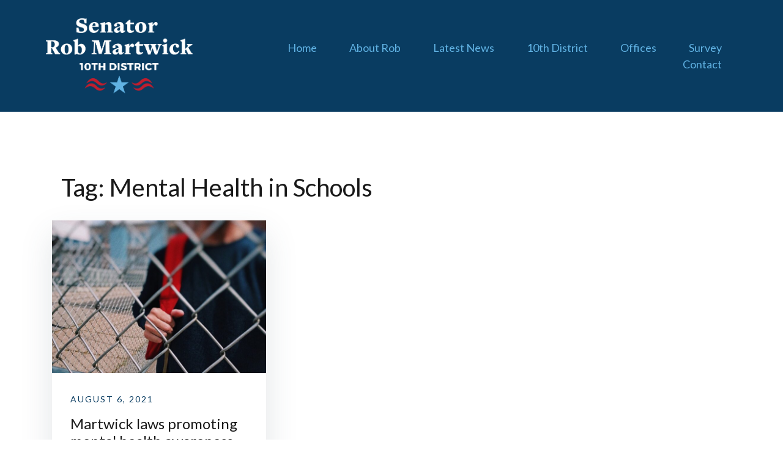

--- FILE ---
content_type: text/html; charset=UTF-8
request_url: https://senatormartwick.com/tag/mental-health-in-schools/
body_size: 4562
content:
<!doctype html>
<html lang="en-US">
<head>
	<meta charset="UTF-8">
	<meta name="viewport" content="width=device-width, initial-scale=1">
	<link rel="profile" href="http://gmpg.org/xfn/11">

	<link media="all" href="https://senatormartwick.com/wp-content/cache/autoptimize/css/autoptimize_d17422f95bf5dd2bc9911564d9f3713b.css" rel="stylesheet" /><title>Mental Health in Schools Archives - Senator Robert Martwick</title>

<!-- This site is optimized with the Yoast SEO plugin v13.4.1 - https://yoast.com/wordpress/plugins/seo/ -->
<meta name="robots" content="max-snippet:-1, max-image-preview:large, max-video-preview:-1"/>
<link rel="canonical" href="https://senatormartwick.com/tag/mental-health-in-schools/" />
<meta property="og:locale" content="en_US" />
<meta property="og:type" content="object" />
<meta property="og:title" content="Mental Health in Schools Archives - Senator Robert Martwick" />
<meta property="og:url" content="https://senatormartwick.com/tag/mental-health-in-schools/" />
<meta property="og:site_name" content="Senator Robert Martwick" />
<meta name="twitter:card" content="summary_large_image" />
<meta name="twitter:title" content="Mental Health in Schools Archives - Senator Robert Martwick" />
<script type='application/ld+json' class='yoast-schema-graph yoast-schema-graph--main'>{"@context":"https://schema.org","@graph":[{"@type":["Person","Organization"],"@id":"https://senatormartwick.com/#/schema/person/a542308f5395ab2cac9d9f75f6e9d85e","name":"Rob Martwick","image":{"@type":"ImageObject","@id":"https://senatormartwick.com/#personlogo","inLanguage":"en-US","url":"https://secure.gravatar.com/avatar/280cbdea3f08ffc0f9472be2ab406f2b?s=96&d=mm&r=g","caption":"Rob Martwick"},"logo":{"@id":"https://senatormartwick.com/#personlogo"},"sameAs":[]},{"@type":"WebSite","@id":"https://senatormartwick.com/#website","url":"https://senatormartwick.com/","name":"Senator Robert Martwick","inLanguage":"en-US","publisher":{"@id":"https://senatormartwick.com/#/schema/person/a542308f5395ab2cac9d9f75f6e9d85e"},"potentialAction":[{"@type":"SearchAction","target":"https://senatormartwick.com/?s={search_term_string}","query-input":"required name=search_term_string"}]},{"@type":"CollectionPage","@id":"https://senatormartwick.com/tag/mental-health-in-schools/#webpage","url":"https://senatormartwick.com/tag/mental-health-in-schools/","name":"Mental Health in Schools Archives - Senator Robert Martwick","isPartOf":{"@id":"https://senatormartwick.com/#website"},"inLanguage":"en-US"}]}</script>
<!-- / Yoast SEO plugin. -->

<link rel='dns-prefetch' href='//s.w.org' />
<link href='https://fonts.gstatic.com' crossorigin rel='preconnect' />
<link rel="alternate" type="application/rss+xml" title="Senator Robert Martwick &raquo; Feed" href="https://senatormartwick.com/feed/" />
<link rel="alternate" type="application/rss+xml" title="Senator Robert Martwick &raquo; Mental Health in Schools Tag Feed" href="https://senatormartwick.com/tag/mental-health-in-schools/feed/" />
		<script type="text/javascript">
			window._wpemojiSettings = {"baseUrl":"https:\/\/s.w.org\/images\/core\/emoji\/12.0.0-1\/72x72\/","ext":".png","svgUrl":"https:\/\/s.w.org\/images\/core\/emoji\/12.0.0-1\/svg\/","svgExt":".svg","source":{"concatemoji":"https:\/\/senatormartwick.com\/wp-includes\/js\/wp-emoji-release.min.js?ver=5.2.21"}};
			!function(e,a,t){var n,r,o,i=a.createElement("canvas"),p=i.getContext&&i.getContext("2d");function s(e,t){var a=String.fromCharCode;p.clearRect(0,0,i.width,i.height),p.fillText(a.apply(this,e),0,0);e=i.toDataURL();return p.clearRect(0,0,i.width,i.height),p.fillText(a.apply(this,t),0,0),e===i.toDataURL()}function c(e){var t=a.createElement("script");t.src=e,t.defer=t.type="text/javascript",a.getElementsByTagName("head")[0].appendChild(t)}for(o=Array("flag","emoji"),t.supports={everything:!0,everythingExceptFlag:!0},r=0;r<o.length;r++)t.supports[o[r]]=function(e){if(!p||!p.fillText)return!1;switch(p.textBaseline="top",p.font="600 32px Arial",e){case"flag":return s([55356,56826,55356,56819],[55356,56826,8203,55356,56819])?!1:!s([55356,57332,56128,56423,56128,56418,56128,56421,56128,56430,56128,56423,56128,56447],[55356,57332,8203,56128,56423,8203,56128,56418,8203,56128,56421,8203,56128,56430,8203,56128,56423,8203,56128,56447]);case"emoji":return!s([55357,56424,55356,57342,8205,55358,56605,8205,55357,56424,55356,57340],[55357,56424,55356,57342,8203,55358,56605,8203,55357,56424,55356,57340])}return!1}(o[r]),t.supports.everything=t.supports.everything&&t.supports[o[r]],"flag"!==o[r]&&(t.supports.everythingExceptFlag=t.supports.everythingExceptFlag&&t.supports[o[r]]);t.supports.everythingExceptFlag=t.supports.everythingExceptFlag&&!t.supports.flag,t.DOMReady=!1,t.readyCallback=function(){t.DOMReady=!0},t.supports.everything||(n=function(){t.readyCallback()},a.addEventListener?(a.addEventListener("DOMContentLoaded",n,!1),e.addEventListener("load",n,!1)):(e.attachEvent("onload",n),a.attachEvent("onreadystatechange",function(){"complete"===a.readyState&&t.readyCallback()})),(n=t.source||{}).concatemoji?c(n.concatemoji):n.wpemoji&&n.twemoji&&(c(n.twemoji),c(n.wpemoji)))}(window,document,window._wpemojiSettings);
		</script>
		
	






<!--n2css--><script type='text/javascript' src='https://senatormartwick.com/wp-includes/js/jquery/jquery.js?ver=1.12.4-wp'></script>

<link rel='https://api.w.org/' href='https://senatormartwick.com/wp-json/' />
<link rel="EditURI" type="application/rsd+xml" title="RSD" href="https://senatormartwick.com/xmlrpc.php?rsd" />
<link rel="wlwmanifest" type="application/wlwmanifest+xml" href="https://senatormartwick.com/wp-includes/wlwmanifest.xml" /> 
<meta name="generator" content="WordPress 5.2.21" />
<link rel="icon" href="https://senatormartwick.com/wp-content/uploads/2019/08/cropped-site_icon-32x32.png" sizes="32x32" />
<link rel="icon" href="https://senatormartwick.com/wp-content/uploads/2019/08/cropped-site_icon-192x192.png" sizes="192x192" />
<link rel="apple-touch-icon-precomposed" href="https://senatormartwick.com/wp-content/uploads/2019/08/cropped-site_icon-180x180.png" />
<meta name="msapplication-TileImage" content="https://senatormartwick.com/wp-content/uploads/2019/08/cropped-site_icon-270x270.png" />
</head>

<body class="archive tag tag-mental-health-in-schools tag-79 wp-custom-logo hfeed menuStyle2 menuNotContained static-header elementor-default elementor-kit-683">
<div id="page" class="site">
	<a class="skip-link screen-reader-text" href="#content">Skip to content</a>

		
<header id="masthead" class="site-header">
	
	<div class="container-fluid">
		<div class="row">
			<div class="site-branding col-md-3 col-sm-6 col-9">
				<a href="https://senatormartwick.com/" class="custom-logo-link" rel="home"><noscript><img width="1110" height="571" src="https://senatormartwick.com/wp-content/uploads/2019/09/logo_wht_red.png" class="custom-logo" alt="Senator Robert Martwick" srcset="https://senatormartwick.com/wp-content/uploads/2019/09/logo_wht_red.png 1110w, https://senatormartwick.com/wp-content/uploads/2019/09/logo_wht_red-300x154.png 300w, https://senatormartwick.com/wp-content/uploads/2019/09/logo_wht_red-768x395.png 768w, https://senatormartwick.com/wp-content/uploads/2019/09/logo_wht_red-1024x527.png 1024w, https://senatormartwick.com/wp-content/uploads/2019/09/logo_wht_red-720x370.png 720w" sizes="(max-width: 1110px) 100vw, 1110px" /></noscript><img width="1110" height="571" src='data:image/svg+xml,%3Csvg%20xmlns=%22http://www.w3.org/2000/svg%22%20viewBox=%220%200%201110%20571%22%3E%3C/svg%3E' data-src="https://senatormartwick.com/wp-content/uploads/2019/09/logo_wht_red.png" class="lazyload custom-logo" alt="Senator Robert Martwick" data-srcset="https://senatormartwick.com/wp-content/uploads/2019/09/logo_wht_red.png 1110w, https://senatormartwick.com/wp-content/uploads/2019/09/logo_wht_red-300x154.png 300w, https://senatormartwick.com/wp-content/uploads/2019/09/logo_wht_red-768x395.png 768w, https://senatormartwick.com/wp-content/uploads/2019/09/logo_wht_red-1024x527.png 1024w, https://senatormartwick.com/wp-content/uploads/2019/09/logo_wht_red-720x370.png 720w" data-sizes="(max-width: 1110px) 100vw, 1110px" /></a>			</div><!-- .site-branding -->

			<div class="header-mobile-menu col-md-8 col-sm-6 col-3">
				<button class="mobile-menu-toggle" aria-controls="primary-menu">
					<span class="mobile-menu-toggle_lines"></span>
					<span class="sr-only">Toggle mobile menu</span>
				</button>
			</div>

			<nav id="site-navigation" class="main-navigation col-md-9">
				<div class="menu-main-nav-container"><ul id="primary-menu" class="menu"><li id="menu-item-352" class="menu-item menu-item-type-post_type menu-item-object-page menu-item-home menu-item-352"><a href="https://senatormartwick.com/">Home</a></li>
<li id="menu-item-401" class="menu-item menu-item-type-post_type menu-item-object-page menu-item-401"><a href="https://senatormartwick.com/about-rob/">About Rob</a></li>
<li id="menu-item-353" class="menu-item menu-item-type-post_type menu-item-object-page menu-item-has-children menu-item-353"><a href="https://senatormartwick.com/news/">Latest News</a>
<ul class="sub-menu">
	<li id="menu-item-1650" class="menu-item menu-item-type-post_type menu-item-object-page menu-item-1650"><a href="https://senatormartwick.com/news/newsletter-archive/">Newsletter Archive</a></li>
</ul>
</li>
<li id="menu-item-455" class="menu-item menu-item-type-post_type menu-item-object-page menu-item-455"><a href="https://senatormartwick.com/10th-district/">10th District</a></li>
<li id="menu-item-456" class="menu-item menu-item-type-post_type menu-item-object-page menu-item-456"><a href="https://senatormartwick.com/offices/">Offices</a></li>
<li id="menu-item-614" class="menu-item menu-item-type-post_type menu-item-object-page menu-item-614"><a href="https://senatormartwick.com/survey2019/">Survey</a></li>
<li id="menu-item-361" class="menu-item menu-item-type-post_type menu-item-object-page menu-item-361"><a href="https://senatormartwick.com/contact/">Contact</a></li>
</ul></div>
						<ul class="header-search-cart">
			<li class="header-search">
				<div class="header-search-toggle"><a><i class="fa fa-search"></i></a></div>
			</li>
			<li class="header-cart-link">
							</li>
		</ul>
					</nav><!-- #site-navigation -->

		</div>
	</div>
	<div class="header-search-form">
		<form role="search" method="get" class="search-form" action="https://senatormartwick.com/">
				<label>
					<span class="screen-reader-text">Search for:</span>
					<input type="search" class="search-field" placeholder="Search &hellip;" value="" name="s" />
				</label>
				<input type="submit" class="search-submit" value="Search" />
			</form>	</div>	

</header><!-- #masthead -->
	<div id="content" class="site-content">

	<div class="container"><div class="row">
	<div id="primary" class="content-area layout-grid col-md-12">
		<main id="main" class="site-main">

		
			<header class="page-header col-md-12 mb30">
				<h1 class="page-title">Tag: Mental Health in Schools</h1>			</header><!-- .page-header -->
			
			<div class="blog-loop" >
				<div class="row">
					<div class="grid-sizer"></div>
					
<article id="post-990" class="post-990 post type-post status-publish format-standard has-post-thumbnail hentry category-press-release tag-hb-576 tag-hb-577 tag-mental-health tag-mental-health-in-schools tag-schools col-lg-4 col-md-6">

	<div class="post-inner">
		<div class="flex">

						<div class="col-md-12">
				
	<a class="post-thumbnail" href="https://senatormartwick.com/2021/08/06/martwick-laws-promoting-mental-health-awareness-in-school-signed-by-governor/" aria-hidden="true">
		<noscript><img width="720" height="514" src="https://senatormartwick.com/wp-content/uploads/2021/08/student-1647136_1280-720x514.jpg" class="attachment-airi-720 size-airi-720 wp-post-image" alt="Martwick laws promoting mental health awareness in school signed by governor" srcset="https://senatormartwick.com/wp-content/uploads/2021/08/student-1647136_1280-720x514.jpg 720w, https://senatormartwick.com/wp-content/uploads/2021/08/student-1647136_1280-300x214.jpg 300w, https://senatormartwick.com/wp-content/uploads/2021/08/student-1647136_1280-768x548.jpg 768w, https://senatormartwick.com/wp-content/uploads/2021/08/student-1647136_1280-1024x731.jpg 1024w, https://senatormartwick.com/wp-content/uploads/2021/08/student-1647136_1280-e1628285375281.jpg 1120w" sizes="(max-width: 720px) 100vw, 720px" /></noscript><img width="720" height="514" src='data:image/svg+xml,%3Csvg%20xmlns=%22http://www.w3.org/2000/svg%22%20viewBox=%220%200%20720%20514%22%3E%3C/svg%3E' data-src="https://senatormartwick.com/wp-content/uploads/2021/08/student-1647136_1280-720x514.jpg" class="lazyload attachment-airi-720 size-airi-720 wp-post-image" alt="Martwick laws promoting mental health awareness in school signed by governor" data-srcset="https://senatormartwick.com/wp-content/uploads/2021/08/student-1647136_1280-720x514.jpg 720w, https://senatormartwick.com/wp-content/uploads/2021/08/student-1647136_1280-300x214.jpg 300w, https://senatormartwick.com/wp-content/uploads/2021/08/student-1647136_1280-768x548.jpg 768w, https://senatormartwick.com/wp-content/uploads/2021/08/student-1647136_1280-1024x731.jpg 1024w, https://senatormartwick.com/wp-content/uploads/2021/08/student-1647136_1280-e1628285375281.jpg 1120w" data-sizes="(max-width: 720px) 100vw, 720px" />	</a>

				</div>
			
			<div class="post-info col-md-12">
				<header class="entry-header">
					<span class="posted-on"><a href="https://senatormartwick.com/2021/08/06/martwick-laws-promoting-mental-health-awareness-in-school-signed-by-governor/" rel="bookmark"><time class="entry-date published updated" datetime="2021-08-06T21:29:59+00:00">August 6, 2021</time></a></span><h2 class="entry-title"><a href="https://senatormartwick.com/2021/08/06/martwick-laws-promoting-mental-health-awareness-in-school-signed-by-governor/" rel="bookmark">Martwick laws promoting mental health awareness in school signed by governor</a></h2>					<div class="entry-meta">
											</div><!-- .entry-meta -->
									</header><!-- .entry-header -->	

				
			</div>
		</div>
	</div>

</article><!-- #post-990 -->
				</div>
			</div>
			
			
		</main><!-- #main -->
	</div><!-- #primary -->


	</div><!-- #content -->

	</div></div>
	
	
	
	<div id="sidebar-footer" class="footer-widgets" role="complementary">
		<div class="container">
			<div class="row">
							<div class="sidebar-column col-md-3">
					<section id="text-1" class="widget widget_text">			<div class="textwidget"><p><noscript><img class="alignnone size-full wp-image-350" src="https://senatormartwick.com/wp-content/uploads/2019/08/logo_bot.png" /></noscript><img class="lazyload alignnone size-full wp-image-350" src='data:image/svg+xml,%3Csvg%20xmlns=%22http://www.w3.org/2000/svg%22%20viewBox=%220%200%20210%20140%22%3E%3C/svg%3E' data-src="https://senatormartwick.com/wp-content/uploads/2019/08/logo_bot.png" /></p>
<p><span style="color: #5c5c5c;">@2021 State Senator Robert Martwick</span></p>
</div>
		</section>				</div>
				
							<div class="sidebar-column col-md-3">
					<section id="text-2" class="widget widget_text"><h3 class="widget-title">Contact us</h3>			<div class="textwidget"><p><span style="color: #5c5c5c;">Phone:</span> 773 286-1115<br />
<span style="color: #5c5c5c;">Email:</span> info@senatormartwick.com<br />
<span style="color: #5c5c5c;">Address:</span>4349 N Milwaukee Chicago, IL 60641</p>
</div>
		</section>				</div>
				
							<div class="sidebar-column col-md-3">
					<section id="nav_menu-1" class="widget widget_nav_menu"><h3 class="widget-title">Quick links</h3><div class="menu-quick-links-container"><ul id="menu-quick-links" class="menu"><li id="menu-item-464" class="menu-item menu-item-type-post_type menu-item-object-page menu-item-464"><a href="https://senatormartwick.com/bill-feedback/">Bill Feedback</a></li>
<li id="menu-item-465" class="menu-item menu-item-type-post_type menu-item-object-page menu-item-465"><a href="https://senatormartwick.com/event-invitation/">Event Invitation</a></li>
<li id="menu-item-466" class="menu-item menu-item-type-post_type menu-item-object-page menu-item-466"><a href="https://senatormartwick.com/meeting-request/">Meeting Request</a></li>
</ul></div></section>				</div>
										<div class="sidebar-column col-md-3">
					<section id="athemes_social_widget-1" class="widget widget_athemes_social_widget">        <h3 class="widget-title">Follow us</h3>        <div class="menu-social-container"><ul id="menu-social" class="menu social-media-list clearfix"><li id="menu-item-368" class="menu-item menu-item-type-custom menu-item-object-custom menu-item-368"><a href="https://www.facebook.com/RobertMartwick/"><span class="screen-reader-text">Facebook</span></a></li>
<li id="menu-item-1912" class="menu-item menu-item-type-custom menu-item-object-custom menu-item-1912"><a href="https://www.instagram.com/senatorrobertmartwick/"><span class="screen-reader-text">Instagram</span></a></li>
</ul></div>        </section>				</div>
					
			</div>	
		</div>	
	</div>
	<footer id="colophon" class="site-footer">
		<div class="container">
			<div class="row">
					
	<div class="site-info col-md-12">
		
					<a href="https://wordpress.org/">Proudly powered by WordPress</a>
			<span class="sep"> | </span>
			Theme: <a href="https://athemes.com/theme/airi">Airi</a> by aThemes.			</div><!-- .site-info -->
	
				</div>
		</div>
	</footer><!-- #colophon -->
</div><!-- #page -->

<noscript><style>.lazyload{display:none;}</style></noscript><script data-noptimize="1">window.lazySizesConfig=window.lazySizesConfig||{};window.lazySizesConfig.loadMode=1;</script><script async data-noptimize="1" src='https://senatormartwick.com/wp-content/plugins/autoptimize/classes/external/js/lazysizes.min.js?ao_version=2.9.0'></script>


<script type='text/javascript'>
/* <![CDATA[ */
var wpcf7 = {"apiSettings":{"root":"https:\/\/senatormartwick.com\/wp-json\/contact-form-7\/v1","namespace":"contact-form-7\/v1"},"cached":"1"};
/* ]]> */
</script>






<script defer src="https://senatormartwick.com/wp-content/cache/autoptimize/js/autoptimize_5e628685c26e8449857e153914a001b8.js"></script></body>
</html>
<!-- Cache Enabler by KeyCDN @ Sat, 10 Jan 2026 02:55:52 GMT (https-index.html) -->